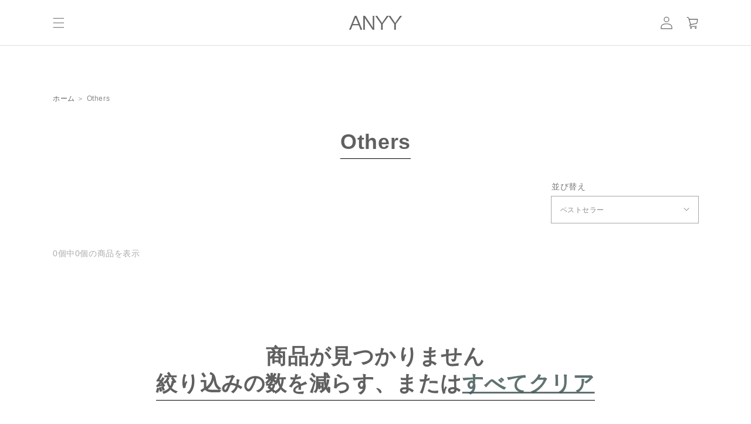

--- FILE ---
content_type: text/css
request_url: https://anyy.tokyo/cdn/shop/t/2/assets/section-header.css?v=175802174038449926401634523934
body_size: -374
content:
header-drawer{justify-self:start;margin-left:-1.2rem}@media screen and (min-width: 990px){header-drawer{display:none}}.menu-drawer-container{display:flex}.list-menu{list-style:none;padding:0;margin:0}.list-menu--inline{display:inline-flex;flex-wrap:wrap}summary.list-menu__item{padding-right:2.7rem}.list-menu__item{display:flex;align-items:center;line-height:1.3}.list-menu__item--link{text-decoration:none;padding-bottom:1rem;padding-top:1rem;line-height:1.8}@media screen and (min-width: 750px){.list-menu__item--link{padding-bottom:.5rem;padding-top:.5rem}}@media screen and (max-width: 749px){.header{padding-top:0;padding-bottom:0}}#menu-drawer::-webkit-scrollbar,.menu-drawer__navigation-container::-webkit-scrollbar{display:none}.menu-drawer__close-button:active,.menu-drawer__close-button:focus,.menu-drawer__close-button:hover,.menu-drawer__menu-item--active,.menu-drawer__menu-item:focus,.menu-drawer__menu-item:hover{background-color:transparent!important;border:none!important;outline:none!important;-webkit-tap-highlight-color:rgba(0,0,0,0)!important;cursor:pointer!important;-webkit-appearance:none}.scroll-prevent{position:fixed;z-index:-1;width:100%;height:100%}
/*# sourceMappingURL=/cdn/shop/t/2/assets/section-header.css.map?v=175802174038449926401634523934 */


--- FILE ---
content_type: text/css
request_url: https://anyy.tokyo/cdn/shop/t/2/assets/component-menu-drawer.css?v=57117705919844249911634523912
body_size: 622
content:
.header__icon--menu{position:initial}.js menu-drawer>details>summary:before,.js menu-drawer>details[open]:not(.menu-opening)>summary:before{content:"";position:absolute;cursor:default;width:100%;height:calc(100vh - 100%);height:calc(var(--viewport-height, 100vh) - (var(--header-bottom-position, 100%)));top:100%;left:0;background:var(--color-foreground-50);opacity:0;visibility:hidden;z-index:2;transition:opacity var(--duration-default) ease,visibility var(--duration-default) ease}menu-drawer>details[open]>summary:before{visibility:visible;opacity:1}.menu-drawer{display:none;position:fixed;visibility:hidden;z-index:5;left:-100%;width:calc(100vw - 4rem);padding:0;border:.1rem solid var(--color-foreground-20);border-left:0;background-color:var(--color-background);overflow-x:hidden;transition:all .5s 0s ease}.menu-drawer.open{left:0;visibility:visible}.menu-drawer__navigation{padding-top:5.6rem!important}.js .menu-drawer{height:100vh}.js details[open]>.menu-drawer,.js details[open]>.menu-drawer__submenu{transition:transform var(--duration-default) ease,visibility var(--duration-default) ease}.no-js details[open]>.menu-drawer,.js details[open].menu-opening>.menu-drawer,details[open].menu-opening>.menu-drawer__submenu{transform:translate(0);visibility:visible}@media screen and (min-width: 750px){.menu-drawer{width:40rem}.no-js .menu-drawer{height:auto}}.menu-drawer__inner-container{position:relative;height:100%}.menu-drawer__navigation-container{display:grid;grid-template-rows:1fr auto;align-content:space-between;overflow-y:auto;height:100%}.menu-drawer__navigation{padding:5.6rem 0}.menu-drawer__inner-submenu{height:100%;overflow-x:hidden;overflow-y:auto}.no-js .menu-drawer__navigation{padding:0}.no-js .menu-drawer__navigation>ul>li{border-bottom:.1rem solid var(--color-foreground-4)}.no-js .menu-drawer__submenu ul>li{border-top:.1rem solid var(--color-foreground-4)}.js .menu-drawer__menu li{margin-bottom:.2rem}.menu-drawer__menu-item{padding:1.1rem 3.2rem;text-decoration:none;font-size:1.8rem}.no-js .menu-drawer__menu-item{font-size:1.6rem}.no-js .menu-drawer__submenu .menu-drawer__menu-item{padding:1.2rem 5.2rem 1.2rem 6rem}.no-js .menu-drawer__submenu .menu-drawer__submenu .menu-drawer__menu-item{padding-left:9rem}.menu-drawer summary.menu-drawer__menu-item{padding-right:5.2rem}.no-js .menu-drawer__menu-item .icon-caret{right:3rem}.menu-drawer__menu-item--active,.menu-drawer__menu-item:focus,.menu-drawer__close-button:focus,.menu-drawer__menu-item:hover,.menu-drawer__close-button:hover{color:var(--color-foreground);background-color:var(--color-foreground-4)}.menu-drawer__menu-item--active:hover{background-color:var(--color-foreground-8)}.js .menu-drawer__menu-item .icon-caret,.no-js .menu-drawer .icon-arrow{display:none}.menu-drawer .icon-arrow{width:1.3rem}.menu-drawer__menu-item>.icon-arrow{position:absolute;right:2.5rem;top:50%;transform:translateY(-50%)}.js .menu-drawer__submenu{width:100%;background-color:var(--color-background);border-left:.1rem solid var(--color-foreground-20);z-index:1}.js .menu-drawer__submenu .menu-drawer__submenu{overflow-y:auto}.menu-drawer__close-button{margin-top:1.5rem;padding:1.2rem 2.6rem;text-decoration:none;display:none!important;align-items:center;font-size:1.4rem;width:100%;background-color:transparent;font-family:var(--font-body-family);font-style:var(--font-body-style)}.no-js .menu-drawer__close-button{display:none}.menu-drawer__close-button .icon-arrow{transform:rotate(180deg);margin-right:1rem}.menu-drawer__utility-links{padding:2rem;background-color:var(--color-foreground-3)}.menu-drawer__account{display:inline-flex;align-items:center;text-decoration:none;padding:1.2rem;margin-left:-1.2rem;font-size:1.4rem}.menu-drawer__account .icon-account{height:2rem;width:2rem;margin-right:1rem}.menu-drawer .list-social{justify-content:flex-start;margin-left:-1.25rem;margin-top:2rem}.menu-drawer .list-social:empty{display:none}.menu-drawer .list-social__link{padding:1.3rem 1.25rem}.menu-drawer__utility-links .list-social__link:hover{color:var(--color-foreground-75)}.menu-drawer__inner-container,.menu-drawer__navigation-container,.menu-drawer__navigation{background-color:transparent}#menu-drawer{opacity:.8;background-color:#000!important}.menu-drawer__submenu{background-color:#000!important}.menu-drawer__menu-item.list-menu__item,#menu-drawer .icon-close{color:#fff}#closebutton{position:absolute;top:20px;right:20px;z-index:10;width:16px;height:16px;display:inline-block;cursor:pointer}.menu-drawer__menu-item>.icon-plus,.menu-drawer__menu-item>.icon-minus{position:absolute;left:32px;top:50%;transform:translateY(-50%)}details[open] .menu-drawer__menu-item>.icon-plus{opacity:0;animation-name:disappear;animation-duration:.1s}details[open] .menu-drawer__menu-item>.icon-minus{opacity:1;animation-name:appear;animation-duration:.1s}details:not([open]) .menu-drawer__menu-item>.icon-minus{opacity:0;animation-name:disappear;animation-duration:.1s}details:not([open]) .menu-drawer__menu-item>.icon-plus{opacity:1;animation-name:appear;animation-duration:.1s}.menu-drawer .icon-plus,.menu-drawer .icon-minus{width:1.3rem}summary.menu-drawer__menu-item.list-menu__item{padding-left:5.2rem}summary.menu-drawer__menu-item.list-menu__item+.menu-drawer__submenu>.menu-drawer__inner-submenu{padding-left:2.2rem}.menu-drawer__utility-links .icon{color:#fff}.menu-drawer__utility-links{padding:2rem 3.2rem}.menu-drawer__utility-links .list-social__item .icon{height:25px;width:25px}@keyframes appear{0%{opacity:0}50%{opacity:.5}to{opacity:1}}@keyframes disappear{0%{opacity:1}50%{opacity:.5}to{opacity:0}}.menu-drawer__menu .icon-search{width:2rem;height:2rem;margin-right:10px}.menu-drawer__inner-submenu summary+.menu-drawer__submenu .menu-drawer__menu-item{padding-left:5.2rem!important}@media screen and (max-width: 749px){.header__search{display:none}.header__icon--account{display:none!important}}@media screen and (min-width: 750px){.menu__account{display:none}}.menu-drawer__account{color:#fff}.menu-drawer__account .icon-account{fill:#fff!important}.menu-drawer__menu-item .icon-account{display:inline-block;width:2rem;height:2rem;margin-right:10px;fill:#fff!important}
/*# sourceMappingURL=/cdn/shop/t/2/assets/component-menu-drawer.css.map?v=57117705919844249911634523912 */


--- FILE ---
content_type: text/javascript
request_url: https://anyy.tokyo/cdn/shop/t/2/assets/section-header.js?v=36120184736686834341634523935
body_size: -367
content:
$(document).ready(function(){let headerHeight=$("#shopify-section-header").height();headerHeight+=$("#shopify-section-announcement-bar").height(),$(".menu-drawer__navigation").css("padding-top",headerHeight+"px"),$("main").css("padding-top",headerHeight+"px");const announce_height=$("#shopify-section-announcement-bar").height();$("#shopify-section-header").css("top",announce_height);var hSize=$(window).height();$("#menu-drawer").css("top",0),$("#menu-drawer").css("height",hSize),$("#menu-drawer").css("display","block");let menu_drawer=$("#menu-drawer");$(".header__icon--menu").on("click",function(e){$("#menu-drawer.open").length==0&&(scrollPos=$(window).scrollTop(),menu_drawer.addClass("open"),$("html").addClass("scroll-prevent").css({top:-scrollPos}))}),$("#closebutton").on("click",function(){$("#menu-drawer.open").length>0&&(menu_drawer.removeClass("open"),$("html").removeClass("scroll-prevent").css({top:0}),$(window).scrollTop(scrollPos)),$(".menu-opening").remove("menu-opening"),document.querySelectorAll("details").forEach(details2=>{details2.removeAttribute("open"),details2.classList.remove("menu-opening")}),document.body.classList.remove("overflow-hidden-mobile")})});
//# sourceMappingURL=/cdn/shop/t/2/assets/section-header.js.map?v=36120184736686834341634523935
